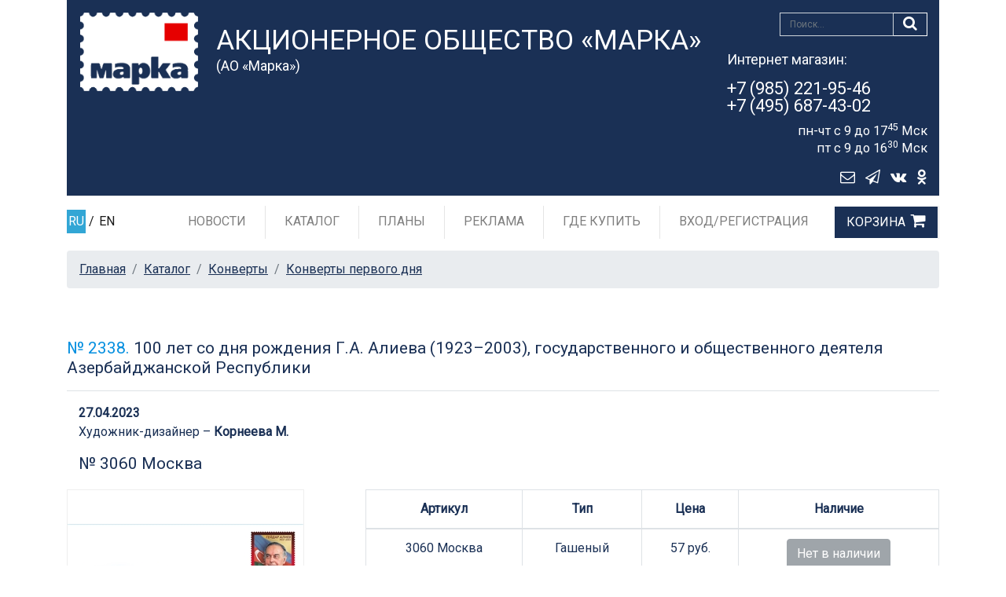

--- FILE ---
content_type: application/javascript
request_url: https://rusmarka.ru/assets/js/basictable/jquery.basictable.js?3.94.1
body_size: 1435
content:
/*
 * @license jQuery Basictable | MIT | Jerry Low | https://www.github.com/jerrylow/basictable

 +++ Modified for marka project +++

 */

(function($) {
  $.fn.basictable = function(options) {

    var setup = function(table, data) {
      var headings = [];

      if (data.tableWrap) {
        table.wrap('<div class="bt-wrapper"></div>');
      }

      // Table Header
      if (data.header) {
        var format = '';

        if (table.find('thead tr th').length) {
          format = 'thead th';
        }
        else if (table.find('tbody tr th').length) {
          format = 'tbody tr th';
        }
        else if (table.find('th').length) {
          format = 'tr:first th';
        }
        else {
          format = 'tr:first td';
        }

        $.each(table.find(format), function() {
          var $heading = $(this);
          var colspan = parseInt($heading.attr('colspan'), 10) || 1;
          var row = $heading.closest('tr').index();

          if (!headings[row]) {
            headings[row] = [];
          }

          for (var i = 0; i < colspan; i++) {
            headings[row].push($heading);
          }
        });
      }

      // Table Body
      $.each(table.find('tbody tr'), function() {
        setupRow($(this), headings, data);
      });

      // Table Footer
      $.each(table.find('tfoot tr'), function() {
        setupRow($(this), headings, data);
      });
    };

    var setupRow = function($row, headings, data) {
      $row.children().each(function() {
        var $cell = $(this);

        if (($cell.html() === '' || $cell.html() === '&nbsp;') && (!data.showEmptyCells)) {
          $cell.addClass('bt-hide');
        }
        else {
          var cellIndex = $cell.index();

          var headingText = '';

          for (var j = 0; j < headings.length; j++) {
            if (j != 0) {
              headingText += ': ';
            }

            var $heading = headings[j][cellIndex];
            headingText += $heading.text();
          }

		  // +++ Modified for marka project +++
		  if ($cell.attr('data-th') === undefined)
	          $cell.attr('data-th', headingText);
		  // +++ Modified for marka project +++
		
          if (data.contentWrap && !$cell.children().hasClass('bt-content')) {
            $cell.wrapInner('<span class="bt-content" />');
          }
        }
      });
    };

    var unwrap = function(table) {
      $.each(table.find('td'), function() {
        var $cell = $(this);
        var content = $cell.children('.bt-content').html();
        $cell.html(content);
      });
    };

    var check = function(table, data) {
      // Only change when table is larger than parent if force
      // responsive is turned off.
      if (!data.forceResponsive) {
        if (table.removeClass('bt').outerWidth() > table.parent().width()) {
          start(table, data);
        }
        else {
          end(table, data);
        }
      }
      else {
        if ((data.breakpoint !== null && $(window).width() <= data.breakpoint) || (data.containerBreakpoint !== null && table.parent().width() <= data.containerBreakpoint)) {
          start(table, data);
        }
        else {
          end(table, data);
        }
      }
    };

    var start = function(table, data) {
      table.addClass('bt');

      if (!data.header) {
        table.addClass('bt--no-header');
      }

      if (data.tableWrap) {
        table.parent('.bt-wrapper').addClass('active');
      }
	  
	  if(data.onStart) data.onStart();
    };

    var end = function(table, data) {
      table.removeClass('bt bt--no-header');

      if (data.tableWrap) {
        table.parent('.bt-wrapper').removeClass('active');
      }

	  if(data.onEnd) data.onEnd();
    };

    var destroy = function(table, data) {
      table.removeClass('bt bt--no-header');
      table.find('td').removeAttr('data-th');

      if (data.tableWrap) {
        table.unwrap();
      }

      if (data.contentWrap) {
        unwrap(table);
      }

      table.removeData('basictable');
    };

    var resize = function(table) {
      if (table.data('basictable')) {
        check(table, table.data('basictable'));
      }
    };

    // Get table.
    this.each(function() {
      var table = $(this);

      // If table has already executed.
      if (table.length === 0 || table.data('basictable')) {
        if (table.data('basictable')) {
          // Destroy basic table.
          if (options == 'destroy') {
            destroy(table, table.data('basictable'));
          }
          // Start responsive mode.
          else if (options === 'start') {
            start(table, table.data('basictable'));
          }
          else if (options === 'stop') {
            end(table, table.data('basictable'));
          }
          else {
            check(table, table.data('basictable'));
          }
        }
        return false;
      }

      // Extend Settings.
      var settings = $.extend({}, $.fn.basictable.defaults, options);

      var vars = {
        breakpoint: settings.breakpoint,
        containerBreakpoint: settings.containerBreakpoint,
        contentWrap: settings.contentWrap,
        forceResponsive: settings.forceResponsive,
        noResize: settings.noResize,
        tableWrap: settings.tableWrap,
        showEmptyCells: settings.showEmptyCells,
        header: settings.header,
        onStart: settings.onStart,
        onEnd: settings.onEnd
      };
      // Maintain the original functionality/defaults
      if(vars.breakpoint === null && vars.containerBreakpoint === null){
        vars.breakpoint = 568;
      }

      // Initiate
      table.data('basictable', vars);

      setup(table, table.data('basictable'));

      if (!vars.noResize) {
        check(table, table.data('basictable'));

        $(window).bind('resize.basictable', function() {
          resize(table);
        });
      }
    });
  };

  $.fn.basictable.defaults = {
    breakpoint: null,
    containerBreakpoint: null,
    contentWrap: true,
    forceResponsive: true,
    noResize: false,
    tableWrap: false,
    showEmptyCells: false,
    header: true,
    onStart: null,
    onEnd: null
  };
})(jQuery);
